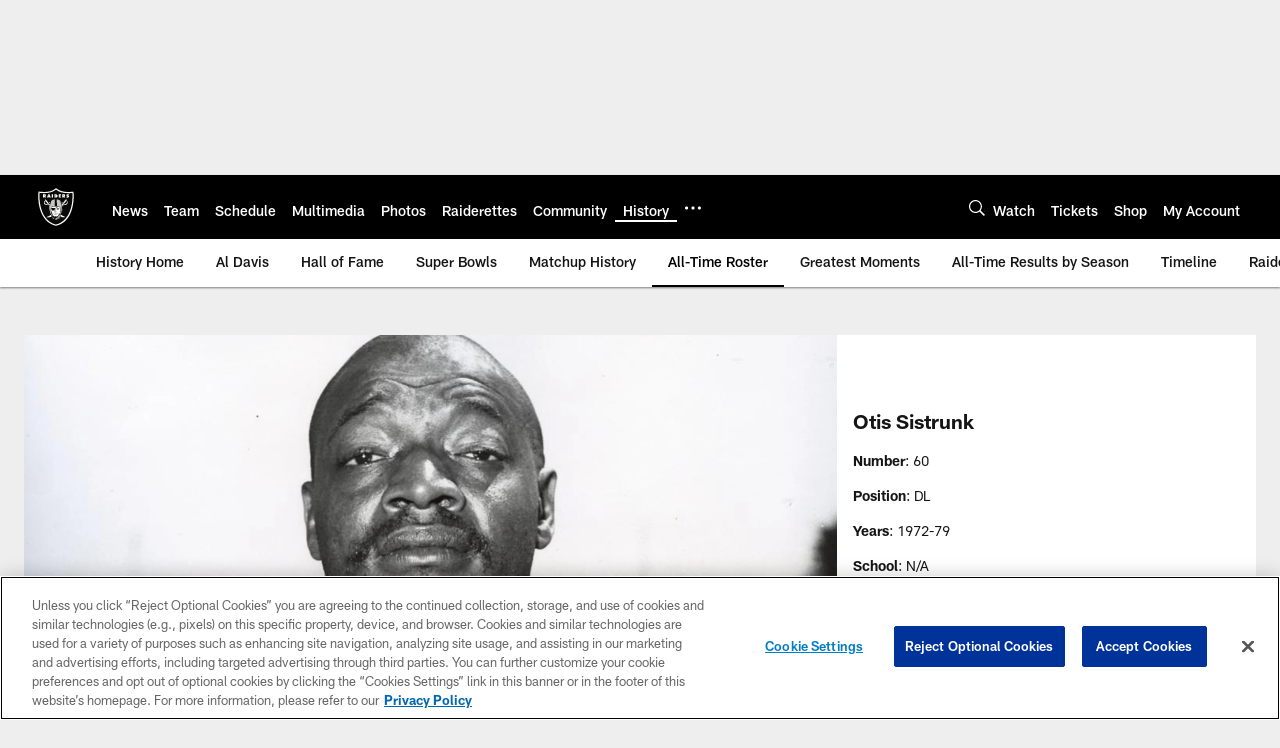

--- FILE ---
content_type: text/html; charset=utf-8
request_url: https://www.google.com/recaptcha/api2/aframe
body_size: 264
content:
<!DOCTYPE HTML><html><head><meta http-equiv="content-type" content="text/html; charset=UTF-8"></head><body><script nonce="ewdoVe7PrqVHNtaxR_6m0g">/** Anti-fraud and anti-abuse applications only. See google.com/recaptcha */ try{var clients={'sodar':'https://pagead2.googlesyndication.com/pagead/sodar?'};window.addEventListener("message",function(a){try{if(a.source===window.parent){var b=JSON.parse(a.data);var c=clients[b['id']];if(c){var d=document.createElement('img');d.src=c+b['params']+'&rc='+(localStorage.getItem("rc::a")?sessionStorage.getItem("rc::b"):"");window.document.body.appendChild(d);sessionStorage.setItem("rc::e",parseInt(sessionStorage.getItem("rc::e")||0)+1);localStorage.setItem("rc::h",'1769518886990');}}}catch(b){}});window.parent.postMessage("_grecaptcha_ready", "*");}catch(b){}</script></body></html>

--- FILE ---
content_type: text/javascript; charset=utf-8
request_url: https://auth-id.raiders.com/accounts.webSdkBootstrap?apiKey=4_VRvd-sXOJFZ63B8qenwvcw&pageURL=https%3A%2F%2Fwww.raiders.com%2Fhistory%2Fall-time-roster%2Fbios-s%2Fotis-sistrunk&sdk=js_latest&sdkBuild=18435&format=json
body_size: 415
content:
{
  "callId": "019bff8b64387b56a05b95c2dce34530",
  "errorCode": 0,
  "apiVersion": 2,
  "statusCode": 200,
  "statusReason": "OK",
  "time": "2026-01-27T13:01:23.912Z",
  "hasGmid": "ver4"
}